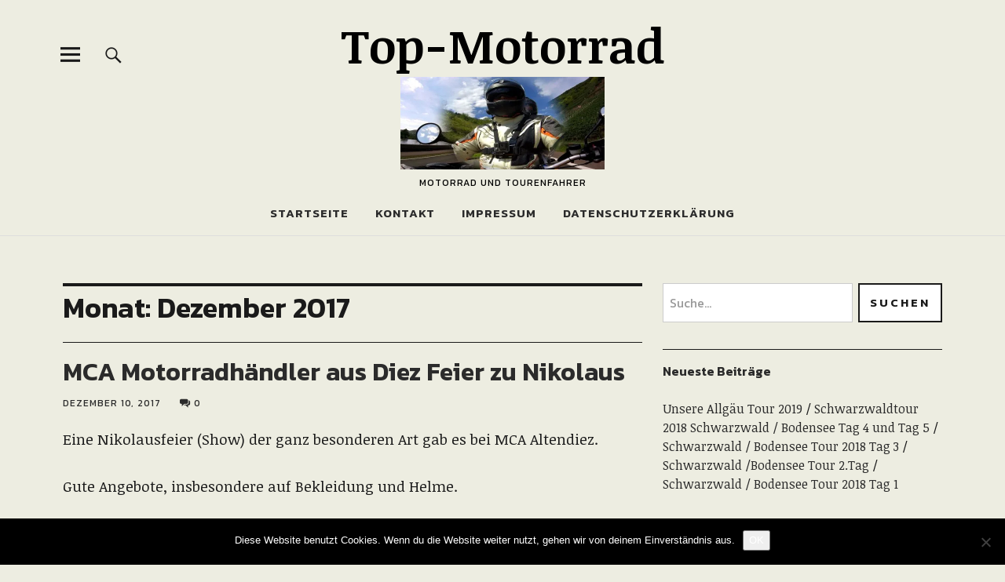

--- FILE ---
content_type: text/html; charset=UTF-8
request_url: http://top-motorrad.de/2017/12
body_size: 13344
content:
<!DOCTYPE html>
<html dir="ltr" lang="de" prefix="og: https://ogp.me/ns#" class="no-js">
<head>
<meta charset="UTF-8">
<meta name="viewport" content="width=device-width, initial-scale=1">
<link rel="profile" href="http://gmpg.org/xfn/11">
<link rel="pingback" href="http://top-motorrad.de/xmlrpc.php">
<script>(function(html){html.className = html.className.replace(/\bno-js\b/,'js')})(document.documentElement);</script>
<title>Dezember, 2017 | Top-Motorrad</title>

		<!-- All in One SEO 4.9.3 - aioseo.com -->
	<meta name="robots" content="noindex, max-image-preview:large" />
	<link rel="canonical" href="http://top-motorrad.de/2017/12" />
	<meta name="generator" content="All in One SEO (AIOSEO) 4.9.3" />
		<script type="application/ld+json" class="aioseo-schema">
			{"@context":"https:\/\/schema.org","@graph":[{"@type":"BreadcrumbList","@id":"http:\/\/top-motorrad.de\/2017\/12#breadcrumblist","itemListElement":[{"@type":"ListItem","@id":"http:\/\/top-motorrad.de#listItem","position":1,"name":"Home","item":"http:\/\/top-motorrad.de","nextItem":{"@type":"ListItem","@id":"http:\/\/top-motorrad.de\/2017#listItem","name":2017}},{"@type":"ListItem","@id":"http:\/\/top-motorrad.de\/2017#listItem","position":2,"name":2017,"item":"http:\/\/top-motorrad.de\/2017","nextItem":{"@type":"ListItem","@id":"http:\/\/top-motorrad.de\/2017\/12#listItem","name":"12"},"previousItem":{"@type":"ListItem","@id":"http:\/\/top-motorrad.de#listItem","name":"Home"}},{"@type":"ListItem","@id":"http:\/\/top-motorrad.de\/2017\/12#listItem","position":3,"name":"12","previousItem":{"@type":"ListItem","@id":"http:\/\/top-motorrad.de\/2017#listItem","name":2017}}]},{"@type":"CollectionPage","@id":"http:\/\/top-motorrad.de\/2017\/12#collectionpage","url":"http:\/\/top-motorrad.de\/2017\/12","name":"Dezember, 2017 | Top-Motorrad","inLanguage":"de-DE","isPartOf":{"@id":"http:\/\/top-motorrad.de\/#website"},"breadcrumb":{"@id":"http:\/\/top-motorrad.de\/2017\/12#breadcrumblist"}},{"@type":"Organization","@id":"http:\/\/top-motorrad.de\/#organization","name":"Top-Motorrad","description":"Motorrad und Tourenfahrer","url":"http:\/\/top-motorrad.de\/","logo":{"@type":"ImageObject","url":"https:\/\/i0.wp.com\/top-motorrad.de\/wp-content\/uploads\/2017\/12\/cropped-Tin-und-Mario-2.jpg?fit=520%2C236","@id":"http:\/\/top-motorrad.de\/2017\/12\/#organizationLogo","width":520,"height":236},"image":{"@id":"http:\/\/top-motorrad.de\/2017\/12\/#organizationLogo"}},{"@type":"WebSite","@id":"http:\/\/top-motorrad.de\/#website","url":"http:\/\/top-motorrad.de\/","name":"Top-Motorrad","description":"Motorrad und Tourenfahrer","inLanguage":"de-DE","publisher":{"@id":"http:\/\/top-motorrad.de\/#organization"}}]}
		</script>
		<!-- All in One SEO -->

<link rel='dns-prefetch' href='//stats.wp.com' />
<link rel='dns-prefetch' href='//fonts.googleapis.com' />
<link rel='dns-prefetch' href='//v0.wordpress.com' />
<link rel='preconnect' href='//i0.wp.com' />
<link rel="alternate" type="application/rss+xml" title="Top-Motorrad &raquo; Feed" href="http://top-motorrad.de/feed" />
<link rel="alternate" type="application/rss+xml" title="Top-Motorrad &raquo; Kommentar-Feed" href="http://top-motorrad.de/comments/feed" />
<style id='wp-img-auto-sizes-contain-inline-css' type='text/css'>
img:is([sizes=auto i],[sizes^="auto," i]){contain-intrinsic-size:3000px 1500px}
/*# sourceURL=wp-img-auto-sizes-contain-inline-css */
</style>
<style id='wp-emoji-styles-inline-css' type='text/css'>

	img.wp-smiley, img.emoji {
		display: inline !important;
		border: none !important;
		box-shadow: none !important;
		height: 1em !important;
		width: 1em !important;
		margin: 0 0.07em !important;
		vertical-align: -0.1em !important;
		background: none !important;
		padding: 0 !important;
	}
/*# sourceURL=wp-emoji-styles-inline-css */
</style>
<style id='wp-block-library-inline-css' type='text/css'>
:root{--wp-block-synced-color:#7a00df;--wp-block-synced-color--rgb:122,0,223;--wp-bound-block-color:var(--wp-block-synced-color);--wp-editor-canvas-background:#ddd;--wp-admin-theme-color:#007cba;--wp-admin-theme-color--rgb:0,124,186;--wp-admin-theme-color-darker-10:#006ba1;--wp-admin-theme-color-darker-10--rgb:0,107,160.5;--wp-admin-theme-color-darker-20:#005a87;--wp-admin-theme-color-darker-20--rgb:0,90,135;--wp-admin-border-width-focus:2px}@media (min-resolution:192dpi){:root{--wp-admin-border-width-focus:1.5px}}.wp-element-button{cursor:pointer}:root .has-very-light-gray-background-color{background-color:#eee}:root .has-very-dark-gray-background-color{background-color:#313131}:root .has-very-light-gray-color{color:#eee}:root .has-very-dark-gray-color{color:#313131}:root .has-vivid-green-cyan-to-vivid-cyan-blue-gradient-background{background:linear-gradient(135deg,#00d084,#0693e3)}:root .has-purple-crush-gradient-background{background:linear-gradient(135deg,#34e2e4,#4721fb 50%,#ab1dfe)}:root .has-hazy-dawn-gradient-background{background:linear-gradient(135deg,#faaca8,#dad0ec)}:root .has-subdued-olive-gradient-background{background:linear-gradient(135deg,#fafae1,#67a671)}:root .has-atomic-cream-gradient-background{background:linear-gradient(135deg,#fdd79a,#004a59)}:root .has-nightshade-gradient-background{background:linear-gradient(135deg,#330968,#31cdcf)}:root .has-midnight-gradient-background{background:linear-gradient(135deg,#020381,#2874fc)}:root{--wp--preset--font-size--normal:16px;--wp--preset--font-size--huge:42px}.has-regular-font-size{font-size:1em}.has-larger-font-size{font-size:2.625em}.has-normal-font-size{font-size:var(--wp--preset--font-size--normal)}.has-huge-font-size{font-size:var(--wp--preset--font-size--huge)}.has-text-align-center{text-align:center}.has-text-align-left{text-align:left}.has-text-align-right{text-align:right}.has-fit-text{white-space:nowrap!important}#end-resizable-editor-section{display:none}.aligncenter{clear:both}.items-justified-left{justify-content:flex-start}.items-justified-center{justify-content:center}.items-justified-right{justify-content:flex-end}.items-justified-space-between{justify-content:space-between}.screen-reader-text{border:0;clip-path:inset(50%);height:1px;margin:-1px;overflow:hidden;padding:0;position:absolute;width:1px;word-wrap:normal!important}.screen-reader-text:focus{background-color:#ddd;clip-path:none;color:#444;display:block;font-size:1em;height:auto;left:5px;line-height:normal;padding:15px 23px 14px;text-decoration:none;top:5px;width:auto;z-index:100000}html :where(.has-border-color){border-style:solid}html :where([style*=border-top-color]){border-top-style:solid}html :where([style*=border-right-color]){border-right-style:solid}html :where([style*=border-bottom-color]){border-bottom-style:solid}html :where([style*=border-left-color]){border-left-style:solid}html :where([style*=border-width]){border-style:solid}html :where([style*=border-top-width]){border-top-style:solid}html :where([style*=border-right-width]){border-right-style:solid}html :where([style*=border-bottom-width]){border-bottom-style:solid}html :where([style*=border-left-width]){border-left-style:solid}html :where(img[class*=wp-image-]){height:auto;max-width:100%}:where(figure){margin:0 0 1em}html :where(.is-position-sticky){--wp-admin--admin-bar--position-offset:var(--wp-admin--admin-bar--height,0px)}@media screen and (max-width:600px){html :where(.is-position-sticky){--wp-admin--admin-bar--position-offset:0px}}

/*# sourceURL=wp-block-library-inline-css */
</style><style id='global-styles-inline-css' type='text/css'>
:root{--wp--preset--aspect-ratio--square: 1;--wp--preset--aspect-ratio--4-3: 4/3;--wp--preset--aspect-ratio--3-4: 3/4;--wp--preset--aspect-ratio--3-2: 3/2;--wp--preset--aspect-ratio--2-3: 2/3;--wp--preset--aspect-ratio--16-9: 16/9;--wp--preset--aspect-ratio--9-16: 9/16;--wp--preset--color--black: #000000;--wp--preset--color--cyan-bluish-gray: #abb8c3;--wp--preset--color--white: #ffffff;--wp--preset--color--pale-pink: #f78da7;--wp--preset--color--vivid-red: #cf2e2e;--wp--preset--color--luminous-vivid-orange: #ff6900;--wp--preset--color--luminous-vivid-amber: #fcb900;--wp--preset--color--light-green-cyan: #7bdcb5;--wp--preset--color--vivid-green-cyan: #00d084;--wp--preset--color--pale-cyan-blue: #8ed1fc;--wp--preset--color--vivid-cyan-blue: #0693e3;--wp--preset--color--vivid-purple: #9b51e0;--wp--preset--color--dark: #1a1a1a;--wp--preset--color--light-grey: #f4f4f4;--wp--preset--color--light-blue: #51a8dd;--wp--preset--color--dark-blue: #0c6ca6;--wp--preset--gradient--vivid-cyan-blue-to-vivid-purple: linear-gradient(135deg,rgb(6,147,227) 0%,rgb(155,81,224) 100%);--wp--preset--gradient--light-green-cyan-to-vivid-green-cyan: linear-gradient(135deg,rgb(122,220,180) 0%,rgb(0,208,130) 100%);--wp--preset--gradient--luminous-vivid-amber-to-luminous-vivid-orange: linear-gradient(135deg,rgb(252,185,0) 0%,rgb(255,105,0) 100%);--wp--preset--gradient--luminous-vivid-orange-to-vivid-red: linear-gradient(135deg,rgb(255,105,0) 0%,rgb(207,46,46) 100%);--wp--preset--gradient--very-light-gray-to-cyan-bluish-gray: linear-gradient(135deg,rgb(238,238,238) 0%,rgb(169,184,195) 100%);--wp--preset--gradient--cool-to-warm-spectrum: linear-gradient(135deg,rgb(74,234,220) 0%,rgb(151,120,209) 20%,rgb(207,42,186) 40%,rgb(238,44,130) 60%,rgb(251,105,98) 80%,rgb(254,248,76) 100%);--wp--preset--gradient--blush-light-purple: linear-gradient(135deg,rgb(255,206,236) 0%,rgb(152,150,240) 100%);--wp--preset--gradient--blush-bordeaux: linear-gradient(135deg,rgb(254,205,165) 0%,rgb(254,45,45) 50%,rgb(107,0,62) 100%);--wp--preset--gradient--luminous-dusk: linear-gradient(135deg,rgb(255,203,112) 0%,rgb(199,81,192) 50%,rgb(65,88,208) 100%);--wp--preset--gradient--pale-ocean: linear-gradient(135deg,rgb(255,245,203) 0%,rgb(182,227,212) 50%,rgb(51,167,181) 100%);--wp--preset--gradient--electric-grass: linear-gradient(135deg,rgb(202,248,128) 0%,rgb(113,206,126) 100%);--wp--preset--gradient--midnight: linear-gradient(135deg,rgb(2,3,129) 0%,rgb(40,116,252) 100%);--wp--preset--font-size--small: 16px;--wp--preset--font-size--medium: 20px;--wp--preset--font-size--large: 22px;--wp--preset--font-size--x-large: 42px;--wp--preset--font-size--regular: 19px;--wp--preset--font-size--larger: 26px;--wp--preset--spacing--20: 0.44rem;--wp--preset--spacing--30: 0.67rem;--wp--preset--spacing--40: 1rem;--wp--preset--spacing--50: 1.5rem;--wp--preset--spacing--60: 2.25rem;--wp--preset--spacing--70: 3.38rem;--wp--preset--spacing--80: 5.06rem;--wp--preset--shadow--natural: 6px 6px 9px rgba(0, 0, 0, 0.2);--wp--preset--shadow--deep: 12px 12px 50px rgba(0, 0, 0, 0.4);--wp--preset--shadow--sharp: 6px 6px 0px rgba(0, 0, 0, 0.2);--wp--preset--shadow--outlined: 6px 6px 0px -3px rgb(255, 255, 255), 6px 6px rgb(0, 0, 0);--wp--preset--shadow--crisp: 6px 6px 0px rgb(0, 0, 0);}:where(.is-layout-flex){gap: 0.5em;}:where(.is-layout-grid){gap: 0.5em;}body .is-layout-flex{display: flex;}.is-layout-flex{flex-wrap: wrap;align-items: center;}.is-layout-flex > :is(*, div){margin: 0;}body .is-layout-grid{display: grid;}.is-layout-grid > :is(*, div){margin: 0;}:where(.wp-block-columns.is-layout-flex){gap: 2em;}:where(.wp-block-columns.is-layout-grid){gap: 2em;}:where(.wp-block-post-template.is-layout-flex){gap: 1.25em;}:where(.wp-block-post-template.is-layout-grid){gap: 1.25em;}.has-black-color{color: var(--wp--preset--color--black) !important;}.has-cyan-bluish-gray-color{color: var(--wp--preset--color--cyan-bluish-gray) !important;}.has-white-color{color: var(--wp--preset--color--white) !important;}.has-pale-pink-color{color: var(--wp--preset--color--pale-pink) !important;}.has-vivid-red-color{color: var(--wp--preset--color--vivid-red) !important;}.has-luminous-vivid-orange-color{color: var(--wp--preset--color--luminous-vivid-orange) !important;}.has-luminous-vivid-amber-color{color: var(--wp--preset--color--luminous-vivid-amber) !important;}.has-light-green-cyan-color{color: var(--wp--preset--color--light-green-cyan) !important;}.has-vivid-green-cyan-color{color: var(--wp--preset--color--vivid-green-cyan) !important;}.has-pale-cyan-blue-color{color: var(--wp--preset--color--pale-cyan-blue) !important;}.has-vivid-cyan-blue-color{color: var(--wp--preset--color--vivid-cyan-blue) !important;}.has-vivid-purple-color{color: var(--wp--preset--color--vivid-purple) !important;}.has-black-background-color{background-color: var(--wp--preset--color--black) !important;}.has-cyan-bluish-gray-background-color{background-color: var(--wp--preset--color--cyan-bluish-gray) !important;}.has-white-background-color{background-color: var(--wp--preset--color--white) !important;}.has-pale-pink-background-color{background-color: var(--wp--preset--color--pale-pink) !important;}.has-vivid-red-background-color{background-color: var(--wp--preset--color--vivid-red) !important;}.has-luminous-vivid-orange-background-color{background-color: var(--wp--preset--color--luminous-vivid-orange) !important;}.has-luminous-vivid-amber-background-color{background-color: var(--wp--preset--color--luminous-vivid-amber) !important;}.has-light-green-cyan-background-color{background-color: var(--wp--preset--color--light-green-cyan) !important;}.has-vivid-green-cyan-background-color{background-color: var(--wp--preset--color--vivid-green-cyan) !important;}.has-pale-cyan-blue-background-color{background-color: var(--wp--preset--color--pale-cyan-blue) !important;}.has-vivid-cyan-blue-background-color{background-color: var(--wp--preset--color--vivid-cyan-blue) !important;}.has-vivid-purple-background-color{background-color: var(--wp--preset--color--vivid-purple) !important;}.has-black-border-color{border-color: var(--wp--preset--color--black) !important;}.has-cyan-bluish-gray-border-color{border-color: var(--wp--preset--color--cyan-bluish-gray) !important;}.has-white-border-color{border-color: var(--wp--preset--color--white) !important;}.has-pale-pink-border-color{border-color: var(--wp--preset--color--pale-pink) !important;}.has-vivid-red-border-color{border-color: var(--wp--preset--color--vivid-red) !important;}.has-luminous-vivid-orange-border-color{border-color: var(--wp--preset--color--luminous-vivid-orange) !important;}.has-luminous-vivid-amber-border-color{border-color: var(--wp--preset--color--luminous-vivid-amber) !important;}.has-light-green-cyan-border-color{border-color: var(--wp--preset--color--light-green-cyan) !important;}.has-vivid-green-cyan-border-color{border-color: var(--wp--preset--color--vivid-green-cyan) !important;}.has-pale-cyan-blue-border-color{border-color: var(--wp--preset--color--pale-cyan-blue) !important;}.has-vivid-cyan-blue-border-color{border-color: var(--wp--preset--color--vivid-cyan-blue) !important;}.has-vivid-purple-border-color{border-color: var(--wp--preset--color--vivid-purple) !important;}.has-vivid-cyan-blue-to-vivid-purple-gradient-background{background: var(--wp--preset--gradient--vivid-cyan-blue-to-vivid-purple) !important;}.has-light-green-cyan-to-vivid-green-cyan-gradient-background{background: var(--wp--preset--gradient--light-green-cyan-to-vivid-green-cyan) !important;}.has-luminous-vivid-amber-to-luminous-vivid-orange-gradient-background{background: var(--wp--preset--gradient--luminous-vivid-amber-to-luminous-vivid-orange) !important;}.has-luminous-vivid-orange-to-vivid-red-gradient-background{background: var(--wp--preset--gradient--luminous-vivid-orange-to-vivid-red) !important;}.has-very-light-gray-to-cyan-bluish-gray-gradient-background{background: var(--wp--preset--gradient--very-light-gray-to-cyan-bluish-gray) !important;}.has-cool-to-warm-spectrum-gradient-background{background: var(--wp--preset--gradient--cool-to-warm-spectrum) !important;}.has-blush-light-purple-gradient-background{background: var(--wp--preset--gradient--blush-light-purple) !important;}.has-blush-bordeaux-gradient-background{background: var(--wp--preset--gradient--blush-bordeaux) !important;}.has-luminous-dusk-gradient-background{background: var(--wp--preset--gradient--luminous-dusk) !important;}.has-pale-ocean-gradient-background{background: var(--wp--preset--gradient--pale-ocean) !important;}.has-electric-grass-gradient-background{background: var(--wp--preset--gradient--electric-grass) !important;}.has-midnight-gradient-background{background: var(--wp--preset--gradient--midnight) !important;}.has-small-font-size{font-size: var(--wp--preset--font-size--small) !important;}.has-medium-font-size{font-size: var(--wp--preset--font-size--medium) !important;}.has-large-font-size{font-size: var(--wp--preset--font-size--large) !important;}.has-x-large-font-size{font-size: var(--wp--preset--font-size--x-large) !important;}
/*# sourceURL=global-styles-inline-css */
</style>

<style id='classic-theme-styles-inline-css' type='text/css'>
/*! This file is auto-generated */
.wp-block-button__link{color:#fff;background-color:#32373c;border-radius:9999px;box-shadow:none;text-decoration:none;padding:calc(.667em + 2px) calc(1.333em + 2px);font-size:1.125em}.wp-block-file__button{background:#32373c;color:#fff;text-decoration:none}
/*# sourceURL=/wp-includes/css/classic-themes.min.css */
</style>
<link rel='stylesheet' id='cookie-notice-front-css' href='http://top-motorrad.de/wp-content/plugins/cookie-notice/css/front.min.css?ver=2.5.11' type='text/css' media='all' />
<link rel='stylesheet' id='wpa-css-css' href='http://top-motorrad.de/wp-content/plugins/honeypot/includes/css/wpa.css?ver=2.3.04' type='text/css' media='all' />
<link rel='stylesheet' id='uku-fonts-css' href='https://fonts.googleapis.com/css?family=Noticia+Text%3A400%2C400italic%2C700%2C700italic%7CKanit%3A400%2C500%2C600%2C700&#038;subset=latin%2Clatin-ext' type='text/css' media='all' />
<link rel='stylesheet' id='uku-style-css' href='http://top-motorrad.de/wp-content/themes/uku/style.css?ver=20160507' type='text/css' media='all' />
<link rel='stylesheet' id='genericons-css' href='http://top-motorrad.de/wp-content/plugins/jetpack/_inc/genericons/genericons/genericons.css?ver=3.1' type='text/css' media='all' />
<link rel='stylesheet' id='uku-slick-style-css' href='http://top-motorrad.de/wp-content/themes/uku/assets/js/slick/slick.css?ver=6.9' type='text/css' media='all' />
<script type="text/javascript" id="cookie-notice-front-js-before">
/* <![CDATA[ */
var cnArgs = {"ajaxUrl":"http:\/\/top-motorrad.de\/wp-admin\/admin-ajax.php","nonce":"67bfc2e17b","hideEffect":"fade","position":"bottom","onScroll":false,"onScrollOffset":100,"onClick":false,"cookieName":"cookie_notice_accepted","cookieTime":2592000,"cookieTimeRejected":2592000,"globalCookie":false,"redirection":false,"cache":false,"revokeCookies":false,"revokeCookiesOpt":"automatic"};

//# sourceURL=cookie-notice-front-js-before
/* ]]> */
</script>
<script type="text/javascript" src="http://top-motorrad.de/wp-content/plugins/cookie-notice/js/front.min.js?ver=2.5.11" id="cookie-notice-front-js"></script>
<script type="text/javascript" src="http://top-motorrad.de/wp-includes/js/jquery/jquery.min.js?ver=3.7.1" id="jquery-core-js"></script>
<script type="text/javascript" src="http://top-motorrad.de/wp-includes/js/jquery/jquery-migrate.min.js?ver=3.4.1" id="jquery-migrate-js"></script>
<script type="text/javascript" src="http://top-motorrad.de/wp-content/themes/uku/assets/js/slick/slick.min.js?ver=6.9" id="uku-slick-js"></script>
<script type="text/javascript" src="http://top-motorrad.de/wp-content/themes/uku/assets/js/jquery.viewportchecker.min.js?ver=1.8.7" id="viewportchecker-js"></script>
<script type="text/javascript" src="http://top-motorrad.de/wp-content/themes/uku/assets/js/sticky-kit.min.js?ver=6.9" id="sticky-kit-js"></script>
<script type="text/javascript" src="http://top-motorrad.de/wp-content/themes/uku/assets/js/jquery.fitvids.js?ver=1.1" id="fitvids-js"></script>
<link rel="https://api.w.org/" href="http://top-motorrad.de/wp-json/" /><link rel="EditURI" type="application/rsd+xml" title="RSD" href="http://top-motorrad.de/xmlrpc.php?rsd" />
<meta name="generator" content="WordPress 6.9" />
	<style>img#wpstats{display:none}</style>
			<style type="text/css">
							.entry-content a,
			.comment-text a,
			#desktop-navigation ul li a:hover,
			.featured-slider button.slick-arrow:hover::after,
			.front-section a.all-posts-link:hover,
			#overlay-close:hover,
			.widget-area .widget ul li a:hover,
			#sidebar-offcanvas .widget a:hover,
			.textwidget a:hover,
			#overlay-nav a:hover,
			.author-links a:hover,
			.single-post .post-navigation a:hover,
			.single-attachment .post-navigation a:hover,
			.author-bio a,
			.single-post .hentry .entry-meta a:hover,
			.entry-header a:hover,
			.entry-header h2.entry-title a:hover,
			.blog .entry-meta a:hover,
			.uku-neo .entry-content p a:hover,
			.uku-neo .author-bio a:hover,
			.uku-neo .comment-text a:hover,
			.uku-neo .entry-header h2.entry-title a:hover,
			.uku-serif .entry-header h2.entry-title a:hover,
			.uku-serif .entry-content p a,
			.uku-serif .entry-content li a,
			.uku-serif .author-bio a,
			.uku-serif .comment-text a {
				color: ;
			}
			.uku-serif .entry-content p a,
			.uku-serif .entry-content li a,
			.uku-serif .author-bio a,
			.uku-serif .comment-text a {
				box-shadow: inset 0 -1px 0 ;
			}
			.single-post .post-navigation a:hover,
			.single-attachment .post-navigation a:hover,
			#desktop-navigation ul li.menu-item-has-children a:hover::after,
			.desktop-search input.search-field:active,
			.desktop-search input.search-field:focus {
				border-color: ;
			}
			.featured-slider .entry-cats a,
			.section-one-column-one .entry-cats a,
			.section-three-column-one .entry-cats a,
			#front-section-four .entry-cats a,
			.single-post .entry-cats a,
			.blog.uku-standard.blog-defaultplus #primary .hentry.has-post-thumbnail:nth-child(4n) .entry-cats a,
			#desktop-navigation .sub-menu li a:hover,
			#desktop-navigation .children li a:hover,
			.widget_mc4wp_form_widget input[type="submit"],
			.uku-neo .featured-slider .entry-cats a:hover,
			.uku-neo .section-one-column-one .entry-cats a:hover,
			.uku-neo .section-three-column-one .entry-cats a:hover,
			.uku-neo #front-section-four .entry-cats a:hover,
			.uku-neo .single-post .entry-cats a:hover,
			.uku-neo .format-video .entry-thumbnail span.video-icon:before,
			.uku-neo .format-video .entry-thumbnail span.video-icon:after,
			.uku-neo .entry-content p a:hover::after,
			.uku-neo .author-bio a:hover::after,
			.uku-neo .comment-text a:hover::after {
				background: ;
			}
			.blog.blog-classic #primary .hentry.has-post-thumbnail:nth-child(4n) .entry-cats a {
				background: none !important;
			}
			@media screen and (min-width: 66.25em) {
				.uku-neo #overlay-open:hover,
				.uku-neo .search-open:hover,
				.uku-neo #overlay-open-sticky:hover,
				.uku-neo.fixedheader-dark.header-stick #overlay-open-sticky:hover,
				.uku-neo.fixedheader-dark.header-stick #search-open-sticky:hover {
					background: ;
				}
			}
							.entry-content a:hover,
			.comment-text a:hover,
			.author-bio a:hover {
				color:  !important;
			}
			.blog.blog-defaultplus #primary .hentry.has-post-thumbnail:nth-child(4n) .entry-cats a:hover,
			.featured-slider .entry-cats a:hover,
			.section-one-column-one .entry-cats a:hover,
			.section-three-column-one .entry-cats a:hover,
			#front-section-four .entry-cats a:hover,
			.single-post .entry-cats a:hover,
			#colophon .footer-feature-btn:hover,
			.comments-show #comments-toggle,
			.widget_mc4wp_form_widget input[type="submit"]:hover,
			#comments-toggle:hover,
			input[type="submit"]:hover,
			input#submit:hover,
			#primary #infinite-handle span:hover,
			#front-section-three a.all-posts-link:hover,
			.desktop-search input[type="submit"]:hover,
			.widget_search input[type="submit"]:hover,
			.post-password-form input[type="submit"]:hover,
			#offcanvas-widgets-open:hover,
			.offcanvas-widgets-show #offcanvas-widgets-open,
			.uku-standard.blog-classic .entry-content p a.more-link:hover {
				background: ;
			}
			#colophon .footer-feature-textwrap .footer-feature-btn:hover,
			.comments-show #comments-toggle,
			#comments-toggle:hover,
			input[type="submit"]:hover,
			input#submit:hover,
			.blog #primary #infinite-handle span:hover,
			#front-section-three a.all-posts-link:hover,
			.desktop-search input[type="submit"]:hover,
			.widget_search input[type="submit"]:hover,
			.post-password-form input[type="submit"]:hover,
			#offcanvas-widgets-open:hover,
			.offcanvas-widgets-show #offcanvas-widgets-open,
			.uku-standard.blog-classic .entry-content p a.more-link:hover {
				border-color:  !important;
			}
							#colophon,
			.uku-serif .big-instagram-wrap {background: #f2b44b;}
						#colophon,
		#colophon .footer-menu ul a,
		#colophon .footer-menu ul a:hover,
		#colophon #site-info, #colophon #site-info a,
		#colophon #site-info, #colophon #site-info a:hover,
		#footer-social span,
		#colophon .social-nav ul li a,
		.uku-serif .big-instagram-wrap .null-instagram-feed .clear a,
		.uku-serif .big-instagram-wrap .widget h2.widget-title {
			color: #000000;
		}
		.footer-menus-wrap {
			border-bottom: 1px solid #000000;
		}
							.mobile-search, .inner-offcanvas-wrap {background: ;}
							#mobile-social ul li a,
			#overlay-nav ul li a,
			#offcanvas-widgets-open,
			.dropdown-toggle,
			#sidebar-offcanvas .widget h2.widget-title,
			#sidebar-offcanvas .widget,
			#sidebar-offcanvas .widget a {
				color: ;
			}
			#sidebar-offcanvas .widget h2.widget-title {border-color: ;}
			#offcanvas-widgets-open {border-color: ;}
			@media screen and (min-width: 66.25em) {
			#overlay-nav ul li,
			#overlay-nav ul ul.sub-menu,
			#overlay-nav ul ul.children {border-color: ;}
			#overlay-close {color: ;}
			#overlay-nav {
				border-color: ;
			}
			}
							#front-section-three {background: #ffffff;}
							.widget_mc4wp_form_widget, .jetpack_subscription_widget {background: ;}
							.uku-serif .front-about-img:after {background: ;}
							#shopfront-cats {background: ;}
							#front-section-twocolumn .entry-summary {display: block;}
																					.blog.blog-defaultplus #primary .hentry.has-post-thumbnail:nth-child(4n) .entry-thumbnail a:after,
			.featured-slider .entry-thumbnail a:after,
			.uku-serif .featured-slider .entry-thumbnail:after,
			.header-image:after,
			#front-section-four .entry-thumbnail a:after,
			.uku-serif #front-section-four .entry-thumbnail a .thumb-wrap:after,
			.single-post .big-thumb .entry-thumbnail a:after,
			.blog.blog-defaultplus #primary .hentry.has-post-thumbnail:nth-child(4n) .thumb-wrap:after,
			.section-two-column-one .thumb-wrap:after,
			.header-fullscreen #headerimg-wrap:after {background-color: ;}
									.header-fullscreen #headerimg-wrap:after {	background-color: transparent;}
							#front-section-four .meta-main-wrap,
			.featured-slider .meta-main-wrap,
			.blog.blog-defaultplus #primary .hentry.has-post-thumbnail:nth-child(4n) .meta-main-wrap,
			.uku-serif .section-two-column-one .entry-text-wrap,
			.big-thumb .title-wrap {
				background: -moz-linear-gradient(top, rgba(0,0,0,0) 0%, rgba(0,0,0,) 100%);
				background: -webkit-linear-gradient(top, rgba(0,0,0,0) 0%,rgba(0,0,0,) 100%);
				background: linear-gradient(to bottom, rgba(0,0,0,0) 0%,rgba(0,0,0,) 100%);
			}
			
				</style>
			<style type="text/css" id="uku-header-css">
	
		h1.site-title a,
	p.site-title a,
	p.site-description {
		color: #000000;
	}
		</style>
	<style type="text/css" id="custom-background-css">
body.custom-background { background-color: #edede1; }
</style>
	<link rel="icon" href="https://i0.wp.com/top-motorrad.de/wp-content/uploads/2017/12/TinaundMarioWEBLogo.png?fit=32%2C32" sizes="32x32" />
<link rel="icon" href="https://i0.wp.com/top-motorrad.de/wp-content/uploads/2017/12/TinaundMarioWEBLogo.png?fit=192%2C192" sizes="192x192" />
<link rel="apple-touch-icon" href="https://i0.wp.com/top-motorrad.de/wp-content/uploads/2017/12/TinaundMarioWEBLogo.png?fit=180%2C180" />
<meta name="msapplication-TileImage" content="https://i0.wp.com/top-motorrad.de/wp-content/uploads/2017/12/TinaundMarioWEBLogo.png?fit=270%2C268" />
</head>

<body class="archive date custom-background wp-custom-logo wp-theme-uku cookies-not-set uku-standard blog-classic headerimg-on slider-on header-fullscreen fixedheader-dark headerfont-light offcanvas-widgets-off">

	<div class="container-all">

	<header id="masthead" class="site-header cf" role="banner">

		<div class="site-header-content">

			
			<div id="site-branding">
									<p class="site-title"><a href="http://top-motorrad.de/" rel="home">Top-Motorrad</a></p>
				
									<div class="custom-logo-wrap">
						<a href="http://top-motorrad.de/" class="custom-logo-link" rel="home"><img width="520" height="236" src="https://i0.wp.com/top-motorrad.de/wp-content/uploads/2017/12/cropped-Tin-und-Mario-2.jpg?fit=520%2C236" class="custom-logo" alt="Top-Motorrad" decoding="async" fetchpriority="high" srcset="https://i0.wp.com/top-motorrad.de/wp-content/uploads/2017/12/cropped-Tin-und-Mario-2.jpg?w=520 520w, https://i0.wp.com/top-motorrad.de/wp-content/uploads/2017/12/cropped-Tin-und-Mario-2.jpg?resize=300%2C136 300w" sizes="(max-width: 520px) 100vw, 520px" data-attachment-id="226" data-permalink="http://top-motorrad.de/cropped-tin-und-mario-2-jpg" data-orig-file="https://i0.wp.com/top-motorrad.de/wp-content/uploads/2017/12/cropped-Tin-und-Mario-2.jpg?fit=520%2C236" data-orig-size="520,236" data-comments-opened="1" data-image-meta="{&quot;aperture&quot;:&quot;0&quot;,&quot;credit&quot;:&quot;&quot;,&quot;camera&quot;:&quot;&quot;,&quot;caption&quot;:&quot;&quot;,&quot;created_timestamp&quot;:&quot;0&quot;,&quot;copyright&quot;:&quot;&quot;,&quot;focal_length&quot;:&quot;0&quot;,&quot;iso&quot;:&quot;0&quot;,&quot;shutter_speed&quot;:&quot;0&quot;,&quot;title&quot;:&quot;&quot;,&quot;orientation&quot;:&quot;0&quot;}" data-image-title="cropped-Tin-und-Mario-2.jpg" data-image-description="&lt;p&gt;http://top-motorrad.de/wp-content/uploads/2017/12/cropped-Tin-und-Mario-2.jpg&lt;/p&gt;
" data-image-caption="" data-medium-file="https://i0.wp.com/top-motorrad.de/wp-content/uploads/2017/12/cropped-Tin-und-Mario-2.jpg?fit=300%2C136" data-large-file="https://i0.wp.com/top-motorrad.de/wp-content/uploads/2017/12/cropped-Tin-und-Mario-2.jpg?fit=520%2C236" /></a>					 </div><!-- end .custom-logo-wrap -->
				 
				<p class="site-description">Motorrad und Tourenfahrer</p>
				<button id="overlay-open" class="overlay-open overlay-btn"><span>Menü</span></button>

				
							</div><!-- end #site-branding -->

							<nav id="desktop-navigation" class="desktop-navigation cf" role="navigation">
					<ul id="menu-hauptmenue" class="menu"><li id="menu-item-62" class="menu-item menu-item-type-custom menu-item-object-custom menu-item-home menu-item-62"><a href="http://top-motorrad.de">Startseite</a></li>
<li id="menu-item-162" class="menu-item menu-item-type-post_type menu-item-object-page menu-item-162"><a href="http://top-motorrad.de/kontakt">Kontakt</a></li>
<li id="menu-item-45" class="menu-item menu-item-type-post_type menu-item-object-page menu-item-45"><a href="http://top-motorrad.de/impressum">Impressum</a></li>
<li id="menu-item-270" class="menu-item menu-item-type-post_type menu-item-object-page menu-item-privacy-policy menu-item-270"><a rel="privacy-policy" href="http://top-motorrad.de/datenschutzerklaerung">Datenschutzerklärung</a></li>
</ul>				</nav><!-- .main-navigation -->
			
						<button id="search-open" class="search-open search-btn"><span>Suche</span></button>
				<div class="desktop-search">
										
<form method="get" class="searchform" action="http://top-motorrad.de/" role="search">
	<label for="s" class="screen-reader-text"><span>Suche</span></label>
	<input type="text" class="search-field" name="s" placeholder="Suche..." />
	<input type="submit" class="submit" name="submit" value="Suchen" />
</form>
				</div><!-- end .desktop-search -->
			
		</div><!-- .site-header-content -->

		<div class="sticky-header hidden">
			<button id="overlay-open-sticky" class="overlay-open overlay-btn"><span>Menü</span></button>
							<button id="search-open-sticky" class="search-open search-btn"><span>Suche</span></button>
			
						 <div class="custom-logo-wrap">
				 <a href="http://top-motorrad.de/" class="custom-logo-link" rel="home"><img width="520" height="236" src="https://i0.wp.com/top-motorrad.de/wp-content/uploads/2017/12/cropped-Tin-und-Mario-2.jpg?fit=520%2C236" class="custom-logo" alt="Top-Motorrad" decoding="async" srcset="https://i0.wp.com/top-motorrad.de/wp-content/uploads/2017/12/cropped-Tin-und-Mario-2.jpg?w=520 520w, https://i0.wp.com/top-motorrad.de/wp-content/uploads/2017/12/cropped-Tin-und-Mario-2.jpg?resize=300%2C136 300w" sizes="(max-width: 520px) 100vw, 520px" data-attachment-id="226" data-permalink="http://top-motorrad.de/cropped-tin-und-mario-2-jpg" data-orig-file="https://i0.wp.com/top-motorrad.de/wp-content/uploads/2017/12/cropped-Tin-und-Mario-2.jpg?fit=520%2C236" data-orig-size="520,236" data-comments-opened="1" data-image-meta="{&quot;aperture&quot;:&quot;0&quot;,&quot;credit&quot;:&quot;&quot;,&quot;camera&quot;:&quot;&quot;,&quot;caption&quot;:&quot;&quot;,&quot;created_timestamp&quot;:&quot;0&quot;,&quot;copyright&quot;:&quot;&quot;,&quot;focal_length&quot;:&quot;0&quot;,&quot;iso&quot;:&quot;0&quot;,&quot;shutter_speed&quot;:&quot;0&quot;,&quot;title&quot;:&quot;&quot;,&quot;orientation&quot;:&quot;0&quot;}" data-image-title="cropped-Tin-und-Mario-2.jpg" data-image-description="&lt;p&gt;http://top-motorrad.de/wp-content/uploads/2017/12/cropped-Tin-und-Mario-2.jpg&lt;/p&gt;
" data-image-caption="" data-medium-file="https://i0.wp.com/top-motorrad.de/wp-content/uploads/2017/12/cropped-Tin-und-Mario-2.jpg?fit=300%2C136" data-large-file="https://i0.wp.com/top-motorrad.de/wp-content/uploads/2017/12/cropped-Tin-und-Mario-2.jpg?fit=520%2C236" /></a>			 </div><!-- end .custom-logo-wrap -->
			
			
			

		</div><!-- end .sticky-header -->

			<div class="inner-offcanvas-wrap">
				<div class="close-btn-wrap">
					<button id="overlay-close" class="overlay-btn"><span>Schliessen</span></button>
				</div><!-- end .close-btn-wrap -->

				<div class="overlay-desktop-content cf">

					
					<nav id="overlay-nav" class="main-nav cf" role="navigation">
					<ul id="menu-hauptmenue-1" class="menu"><li class="menu-item menu-item-type-custom menu-item-object-custom menu-item-home menu-item-62"><a href="http://top-motorrad.de">Startseite</a></li>
<li class="menu-item menu-item-type-post_type menu-item-object-page menu-item-162"><a href="http://top-motorrad.de/kontakt">Kontakt</a></li>
<li class="menu-item menu-item-type-post_type menu-item-object-page menu-item-45"><a href="http://top-motorrad.de/impressum">Impressum</a></li>
<li class="menu-item menu-item-type-post_type menu-item-object-page menu-item-privacy-policy menu-item-270"><a rel="privacy-policy" href="http://top-motorrad.de/datenschutzerklaerung">Datenschutzerklärung</a></li>
</ul>					</nav><!-- .main-navigation -->

					
										<div class="mobile-search">
						
<form method="get" class="searchform" action="http://top-motorrad.de/" role="search">
	<label for="s" class="screen-reader-text"><span>Suche</span></label>
	<input type="text" class="search-field" name="s" placeholder="Suche..." />
	<input type="submit" class="submit" name="submit" value="Suchen" />
</form>
					</div><!-- end .mobile-search -->
					
					
				</div><!-- end .overlay-desktop-content -->

			</div><!-- end .inner-offcanvas-wrap -->

	</header><!-- end #masthead -->

	<div id="overlay-wrap" class="overlay-wrap cf"></div><!-- end #overlay-wrap -->

	
<div class="content-wrap">

	<div id="blog-wrap" class="blog-wrap cf">

	<div id="primary" class="site-content cf" role="main">

		
			<header class="archive-header">
				<h1 class="archive-title">Monat: <span>Dezember 2017</span></h1>			</header><!-- end .archive-header -->

			<div class="posts-wrap">

			


<article id="post-200" class="cf post-200 post type-post status-publish format-standard hentry category-motorradinfo category-reportagen category-treffen">

	<header class="entry-header cf">
		<h2 class="entry-title"><a href="http://top-motorrad.de/mca-motorradhaendler-aus-diez-feier-zu-nikolaus" rel="bookmark">MCA Motorradhändler aus Diez Feier zu Nikolaus</a></h2>		<div class="entry-meta">
			<span class="entry-author"> <span class="author vcard"><a class="url fn n" href="http://top-motorrad.de/author/mario">von Mario</a></span></span>			<span class="entry-date">
				<a href="http://top-motorrad.de/mca-motorradhaendler-aus-diez-feier-zu-nikolaus">Dezember 10, 2017</a>
			</span><!-- end .entry-date -->
						<span class="entry-comments">
				<a href="http://top-motorrad.de/mca-motorradhaendler-aus-diez-feier-zu-nikolaus#respond"><span class="leave-reply"><span class="comment-name">Kommentare</span>0</span></a>			</span><!-- end .entry-comments -->
								</div><!-- end .entry-meta -->
	</header><!-- end .entry-header -->

	
	<div class="entry-content">
		<p>Eine Nikolausfeier (Show) der ganz besonderen Art gab es bei MCA Altendiez.</p>
<p>Gute Angebote, insbesondere auf Bekleidung und Helme.</p>
<p>Leider hielt die Kälte ab, die Bikes auch mal Probe zu fahren.</p>
<p>Wir waren für Euch da und haben uns ein wenig umgeschaut.<br />
<iframe title="BMW Motorrad MCA" width="900" height="506" src="https://www.youtube.com/embed/gL4NcQyJEvQ?feature=oembed" frameborder="0" allow="accelerometer; autoplay; encrypted-media; gyroscope; picture-in-picture" allowfullscreen></iframe><br />
&nbsp;</p>
	</div><!-- .entry-content -->

	<div class="entry-footer">
				<div class="entry-cats"><span>Kategorie: </span>
			<a href="http://top-motorrad.de/category/motorradinfo" rel="category tag">Motorradinfo</a> <a href="http://top-motorrad.de/category/reportagen" rel="category tag">Reportagen</a> <a href="http://top-motorrad.de/category/treffen" rel="category tag">Treffen</a>		</div><!-- end .entry-cats -->
			</div><!-- .entry-footer -->

</article><!-- end post -200 -->



<article id="post-195" class="cf post-195 post type-post status-publish format-standard hentry category-motorradinfo category-reportagen category-tourennah">

	<header class="entry-header cf">
		<h2 class="entry-title"><a href="http://top-motorrad.de/sommer-tour-nach-benkastel-kues" rel="bookmark">Sommer Tour nach Benkastel-Kues</a></h2>		<div class="entry-meta">
			<span class="entry-author"> <span class="author vcard"><a class="url fn n" href="http://top-motorrad.de/author/mario">von Mario</a></span></span>			<span class="entry-date">
				<a href="http://top-motorrad.de/sommer-tour-nach-benkastel-kues">Dezember 4, 2017</a>
			</span><!-- end .entry-date -->
						<span class="entry-comments">
				<a href="http://top-motorrad.de/sommer-tour-nach-benkastel-kues#respond"><span class="leave-reply"><span class="comment-name">Kommentare</span>0</span></a>			</span><!-- end .entry-comments -->
								</div><!-- end .entry-meta -->
	</header><!-- end .entry-header -->

	
	<div class="entry-content">
		<p>Wir waren in Bernkastel-Kues an der Mosel.<br />
Ein wunderschöner Motorrad Tag!</p>
<p>Schaut mal rein :<br />
<iframe title="Motorradtour mit der BMW GS 1200 nach Bernkatstel-Kues" width="900" height="506" src="https://www.youtube.com/embed/qjdKQQ1l3yo?feature=oembed" frameborder="0" allow="accelerometer; autoplay; encrypted-media; gyroscope; picture-in-picture" allowfullscreen></iframe></p>
	</div><!-- .entry-content -->

	<div class="entry-footer">
				<div class="entry-cats"><span>Kategorie: </span>
			<a href="http://top-motorrad.de/category/motorradinfo" rel="category tag">Motorradinfo</a> <a href="http://top-motorrad.de/category/reportagen" rel="category tag">Reportagen</a> <a href="http://top-motorrad.de/category/tourennah" rel="category tag">Tourennah</a>		</div><!-- end .entry-cats -->
			</div><!-- .entry-footer -->

</article><!-- end post -195 -->
			
		</div><!-- end .posts-wrap -->			
			
		
	</div><!-- end #primary -->

	
	<aside id="secondary" class="sidebar widget-area" role="complementary">
		<section id="search-2" class="widget widget_search">
<form method="get" class="searchform" action="http://top-motorrad.de/" role="search">
	<label for="s" class="screen-reader-text"><span>Suche</span></label>
	<input type="text" class="search-field" name="s" placeholder="Suche..." />
	<input type="submit" class="submit" name="submit" value="Suchen" />
</form>
</section>
		<section id="recent-posts-2" class="widget widget_recent_entries">
		<h2 class="widget-title">Neueste Beiträge</h2>
		<ul>
											<li>
					<a href="http://top-motorrad.de/unsere-allgaeu-tour-2019">Unsere Allgäu Tour 2019</a>
									</li>
											<li>
					<a href="http://top-motorrad.de/schwarzwaldtour-2018-schwarzwald-bodensee">Schwarzwaldtour 2018 Schwarzwald / Bodensee Tag 4 und Tag 5</a>
									</li>
											<li>
					<a href="http://top-motorrad.de/schwarzwald-bodensee-tour-2018-dritter-tag">Schwarzwald / Bodensee Tour 2018  Tag 3</a>
									</li>
											<li>
					<a href="http://top-motorrad.de/schwarzwald-bodensee-tour-2-tag">Schwarzwald /Bodensee Tour 2.Tag</a>
									</li>
											<li>
					<a href="http://top-motorrad.de/schwarzwald-bodensee-tour-2018-tag-1">Schwarzwald / Bodensee Tour 2018 Tag 1</a>
									</li>
					</ul>

		</section><section id="archives-2" class="widget widget_archive"><h2 class="widget-title">Archiv</h2>
			<ul>
					<li><a href='http://top-motorrad.de/2020/01'>Januar 2020</a></li>
	<li><a href='http://top-motorrad.de/2018/12'>Dezember 2018</a></li>
	<li><a href='http://top-motorrad.de/2018/10'>Oktober 2018</a></li>
	<li><a href='http://top-motorrad.de/2018/06'>Juni 2018</a></li>
	<li><a href='http://top-motorrad.de/2018/04'>April 2018</a></li>
	<li><a href='http://top-motorrad.de/2018/01'>Januar 2018</a></li>
	<li><a href='http://top-motorrad.de/2017/12' aria-current="page">Dezember 2017</a></li>
	<li><a href='http://top-motorrad.de/2017/11'>November 2017</a></li>
	<li><a href='http://top-motorrad.de/2017/08'>August 2017</a></li>
	<li><a href='http://top-motorrad.de/2017/05'>Mai 2017</a></li>
			</ul>

			</section><section id="categories-2" class="widget widget_categories"><h2 class="widget-title">Kategorien</h2>
			<ul>
					<li class="cat-item cat-item-9"><a href="http://top-motorrad.de/category/motorradinfo">Motorradinfo</a>
</li>
	<li class="cat-item cat-item-10"><a href="http://top-motorrad.de/category/persoenliches">Persoenliches</a>
</li>
	<li class="cat-item cat-item-12"><a href="http://top-motorrad.de/category/reportagen">Reportagen</a>
</li>
	<li class="cat-item cat-item-8"><a href="http://top-motorrad.de/category/tourenfern">Tourenfern</a>
</li>
	<li class="cat-item cat-item-7"><a href="http://top-motorrad.de/category/tourennah">Tourennah</a>
</li>
	<li class="cat-item cat-item-11"><a href="http://top-motorrad.de/category/treffen">Treffen</a>
</li>
	<li class="cat-item cat-item-13"><a href="http://top-motorrad.de/category/video">Video</a>
</li>
			</ul>

			</section><section id="meta-2" class="widget widget_meta"><h2 class="widget-title">Meta</h2>
		<ul>
						<li><a href="http://top-motorrad.de/wp-login.php">Anmelden</a></li>
			<li><a href="http://top-motorrad.de/feed">Feed der Einträge</a></li>
			<li><a href="http://top-motorrad.de/comments/feed">Kommentar-Feed</a></li>

			<li><a href="https://de.wordpress.org/">WordPress.org</a></li>
		</ul>

		</section>	</aside><!-- .sidebar .widget-area -->

	</div><!-- end .blog-wrap -->
</div><!-- end .content-wrap -->


	
	
	<footer id="colophon" class="site-footer cf">

		
		<div class="footer-wrap">
							
<div class="footer-menus-wrap cf">

			<div class="custom-logo-wrap">
			<a href="http://top-motorrad.de/" class="custom-logo-link" rel="home"><img width="520" height="236" src="https://i0.wp.com/top-motorrad.de/wp-content/uploads/2017/12/cropped-Tin-und-Mario-2.jpg?fit=520%2C236" class="custom-logo" alt="Top-Motorrad" decoding="async" srcset="https://i0.wp.com/top-motorrad.de/wp-content/uploads/2017/12/cropped-Tin-und-Mario-2.jpg?w=520 520w, https://i0.wp.com/top-motorrad.de/wp-content/uploads/2017/12/cropped-Tin-und-Mario-2.jpg?resize=300%2C136 300w" sizes="(max-width: 520px) 100vw, 520px" data-attachment-id="226" data-permalink="http://top-motorrad.de/cropped-tin-und-mario-2-jpg" data-orig-file="https://i0.wp.com/top-motorrad.de/wp-content/uploads/2017/12/cropped-Tin-und-Mario-2.jpg?fit=520%2C236" data-orig-size="520,236" data-comments-opened="1" data-image-meta="{&quot;aperture&quot;:&quot;0&quot;,&quot;credit&quot;:&quot;&quot;,&quot;camera&quot;:&quot;&quot;,&quot;caption&quot;:&quot;&quot;,&quot;created_timestamp&quot;:&quot;0&quot;,&quot;copyright&quot;:&quot;&quot;,&quot;focal_length&quot;:&quot;0&quot;,&quot;iso&quot;:&quot;0&quot;,&quot;shutter_speed&quot;:&quot;0&quot;,&quot;title&quot;:&quot;&quot;,&quot;orientation&quot;:&quot;0&quot;}" data-image-title="cropped-Tin-und-Mario-2.jpg" data-image-description="&lt;p&gt;http://top-motorrad.de/wp-content/uploads/2017/12/cropped-Tin-und-Mario-2.jpg&lt;/p&gt;
" data-image-caption="" data-medium-file="https://i0.wp.com/top-motorrad.de/wp-content/uploads/2017/12/cropped-Tin-und-Mario-2.jpg?fit=300%2C136" data-large-file="https://i0.wp.com/top-motorrad.de/wp-content/uploads/2017/12/cropped-Tin-und-Mario-2.jpg?fit=520%2C236" /></a>		</div><!-- end .custom-logo-wrap -->
	
		<nav id="footer-menu-one" class="footer-menu" role="navigation">
		<h3 class="footer-menu-title">Hauptmenue</h3><ul id="menu-hauptmenue-2" class="menu"><li class="menu-item menu-item-type-custom menu-item-object-custom menu-item-home menu-item-62"><a href="http://top-motorrad.de">Startseite</a></li>
<li class="menu-item menu-item-type-post_type menu-item-object-page menu-item-162"><a href="http://top-motorrad.de/kontakt">Kontakt</a></li>
<li class="menu-item menu-item-type-post_type menu-item-object-page menu-item-45"><a href="http://top-motorrad.de/impressum">Impressum</a></li>
<li class="menu-item menu-item-type-post_type menu-item-object-page menu-item-privacy-policy menu-item-270"><a rel="privacy-policy" href="http://top-motorrad.de/datenschutzerklaerung">Datenschutzerklärung</a></li>
</ul>	</nav><!-- end #footer-one -->
	
		<nav id="footer-menu-two" class="footer-menu" role="navigation">
			</nav><!-- end #footer-two -->
	
	
	
</div><!-- end .footer-menus-wrap -->
			
			<div id="site-info" class="cf">
				<ul class="credit" role="contentinfo">
									<li>Copyright © 2018 Top-Motorrad.</li>
								</ul><!-- end .credit -->
			</div><!-- end #site-info -->

			
		</div><!-- end .footer-wrap -->
	</footer><!-- end #colophon -->
</div><!-- end .container-all -->

<script type="speculationrules">
{"prefetch":[{"source":"document","where":{"and":[{"href_matches":"/*"},{"not":{"href_matches":["/wp-*.php","/wp-admin/*","/wp-content/uploads/*","/wp-content/*","/wp-content/plugins/*","/wp-content/themes/uku/*","/*\\?(.+)"]}},{"not":{"selector_matches":"a[rel~=\"nofollow\"]"}},{"not":{"selector_matches":".no-prefetch, .no-prefetch a"}}]},"eagerness":"conservative"}]}
</script>
<script type="text/javascript" src="http://top-motorrad.de/wp-content/plugins/honeypot/includes/js/wpa.js?ver=2.3.04" id="wpascript-js"></script>
<script type="text/javascript" id="wpascript-js-after">
/* <![CDATA[ */
wpa_field_info = {"wpa_field_name":"wjrmha6579","wpa_field_value":310076,"wpa_add_test":"no"}
//# sourceURL=wpascript-js-after
/* ]]> */
</script>
<script type="text/javascript" id="uku-script-js-extra">
/* <![CDATA[ */
var screenReaderText = {"expand":"\u003Cspan class=\"screen-reader-text\"\u003EChild Men\u00fc aufklappen\u003C/span\u003E","collapse":"\u003Cspan class=\"screen-reader-text\"\u003EChild Men\u00fc einklappen\u003C/span\u003E"};
//# sourceURL=uku-script-js-extra
/* ]]> */
</script>
<script type="text/javascript" src="http://top-motorrad.de/wp-content/themes/uku/assets/js/functions.js?ver=20160507" id="uku-script-js"></script>
<script type="text/javascript" id="jetpack-stats-js-before">
/* <![CDATA[ */
_stq = window._stq || [];
_stq.push([ "view", {"v":"ext","blog":"129635276","post":"0","tz":"0","srv":"top-motorrad.de","arch_date":"2017/12","arch_results":"2","j":"1:15.4"} ]);
_stq.push([ "clickTrackerInit", "129635276", "0" ]);
//# sourceURL=jetpack-stats-js-before
/* ]]> */
</script>
<script type="text/javascript" src="https://stats.wp.com/e-202604.js" id="jetpack-stats-js" defer="defer" data-wp-strategy="defer"></script>
<script id="wp-emoji-settings" type="application/json">
{"baseUrl":"https://s.w.org/images/core/emoji/17.0.2/72x72/","ext":".png","svgUrl":"https://s.w.org/images/core/emoji/17.0.2/svg/","svgExt":".svg","source":{"concatemoji":"http://top-motorrad.de/wp-includes/js/wp-emoji-release.min.js?ver=6.9"}}
</script>
<script type="module">
/* <![CDATA[ */
/*! This file is auto-generated */
const a=JSON.parse(document.getElementById("wp-emoji-settings").textContent),o=(window._wpemojiSettings=a,"wpEmojiSettingsSupports"),s=["flag","emoji"];function i(e){try{var t={supportTests:e,timestamp:(new Date).valueOf()};sessionStorage.setItem(o,JSON.stringify(t))}catch(e){}}function c(e,t,n){e.clearRect(0,0,e.canvas.width,e.canvas.height),e.fillText(t,0,0);t=new Uint32Array(e.getImageData(0,0,e.canvas.width,e.canvas.height).data);e.clearRect(0,0,e.canvas.width,e.canvas.height),e.fillText(n,0,0);const a=new Uint32Array(e.getImageData(0,0,e.canvas.width,e.canvas.height).data);return t.every((e,t)=>e===a[t])}function p(e,t){e.clearRect(0,0,e.canvas.width,e.canvas.height),e.fillText(t,0,0);var n=e.getImageData(16,16,1,1);for(let e=0;e<n.data.length;e++)if(0!==n.data[e])return!1;return!0}function u(e,t,n,a){switch(t){case"flag":return n(e,"\ud83c\udff3\ufe0f\u200d\u26a7\ufe0f","\ud83c\udff3\ufe0f\u200b\u26a7\ufe0f")?!1:!n(e,"\ud83c\udde8\ud83c\uddf6","\ud83c\udde8\u200b\ud83c\uddf6")&&!n(e,"\ud83c\udff4\udb40\udc67\udb40\udc62\udb40\udc65\udb40\udc6e\udb40\udc67\udb40\udc7f","\ud83c\udff4\u200b\udb40\udc67\u200b\udb40\udc62\u200b\udb40\udc65\u200b\udb40\udc6e\u200b\udb40\udc67\u200b\udb40\udc7f");case"emoji":return!a(e,"\ud83e\u1fac8")}return!1}function f(e,t,n,a){let r;const o=(r="undefined"!=typeof WorkerGlobalScope&&self instanceof WorkerGlobalScope?new OffscreenCanvas(300,150):document.createElement("canvas")).getContext("2d",{willReadFrequently:!0}),s=(o.textBaseline="top",o.font="600 32px Arial",{});return e.forEach(e=>{s[e]=t(o,e,n,a)}),s}function r(e){var t=document.createElement("script");t.src=e,t.defer=!0,document.head.appendChild(t)}a.supports={everything:!0,everythingExceptFlag:!0},new Promise(t=>{let n=function(){try{var e=JSON.parse(sessionStorage.getItem(o));if("object"==typeof e&&"number"==typeof e.timestamp&&(new Date).valueOf()<e.timestamp+604800&&"object"==typeof e.supportTests)return e.supportTests}catch(e){}return null}();if(!n){if("undefined"!=typeof Worker&&"undefined"!=typeof OffscreenCanvas&&"undefined"!=typeof URL&&URL.createObjectURL&&"undefined"!=typeof Blob)try{var e="postMessage("+f.toString()+"("+[JSON.stringify(s),u.toString(),c.toString(),p.toString()].join(",")+"));",a=new Blob([e],{type:"text/javascript"});const r=new Worker(URL.createObjectURL(a),{name:"wpTestEmojiSupports"});return void(r.onmessage=e=>{i(n=e.data),r.terminate(),t(n)})}catch(e){}i(n=f(s,u,c,p))}t(n)}).then(e=>{for(const n in e)a.supports[n]=e[n],a.supports.everything=a.supports.everything&&a.supports[n],"flag"!==n&&(a.supports.everythingExceptFlag=a.supports.everythingExceptFlag&&a.supports[n]);var t;a.supports.everythingExceptFlag=a.supports.everythingExceptFlag&&!a.supports.flag,a.supports.everything||((t=a.source||{}).concatemoji?r(t.concatemoji):t.wpemoji&&t.twemoji&&(r(t.twemoji),r(t.wpemoji)))});
//# sourceURL=http://top-motorrad.de/wp-includes/js/wp-emoji-loader.min.js
/* ]]> */
</script>

		<!-- Cookie Notice plugin v2.5.11 by Hu-manity.co https://hu-manity.co/ -->
		<div id="cookie-notice" role="dialog" class="cookie-notice-hidden cookie-revoke-hidden cn-position-bottom" aria-label="Cookie Notice" style="background-color: rgba(0,0,0,1);"><div class="cookie-notice-container" style="color: #fff"><span id="cn-notice-text" class="cn-text-container">Diese Website benutzt Cookies. Wenn du die Website weiter nutzt, gehen wir von deinem Einverständnis aus.</span><span id="cn-notice-buttons" class="cn-buttons-container"><button id="cn-accept-cookie" data-cookie-set="accept" class="cn-set-cookie cn-button cn-button-custom button" aria-label="OK">OK</button></span><button type="button" id="cn-close-notice" data-cookie-set="accept" class="cn-close-icon" aria-label="Nein"></button></div>
			
		</div>
		<!-- / Cookie Notice plugin -->
</body>
</html>
